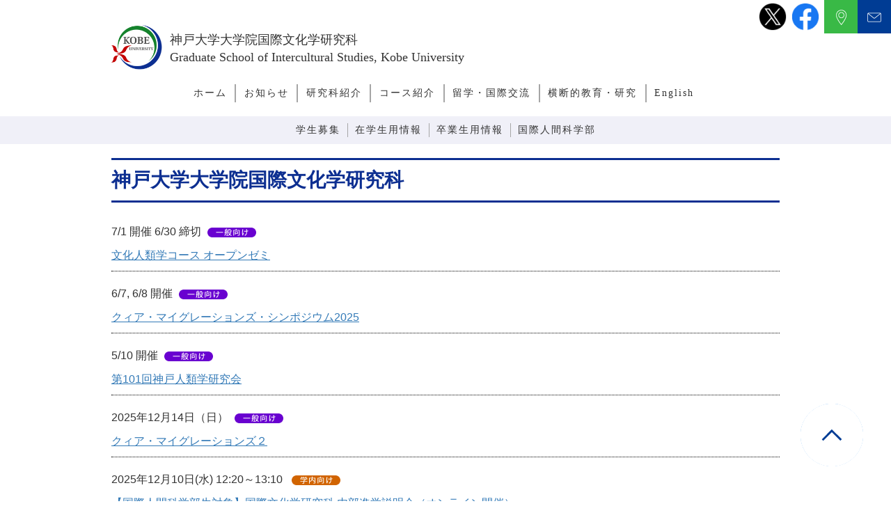

--- FILE ---
content_type: text/html; charset=UTF-8
request_url: http://web.cla.kobe-u.ac.jp/graduate/page/54
body_size: 55128
content:
<!DOCTYPE html PUBLIC "-//W3C//DTD XHTML 1.0 Transitional//EN" "http://www.w3.org/TR/xhtml1/DTD/xhtml1-transitional.dtd">
<html xmlns="http://www.w3.org/1999/xhtml" lang="ja">
<head>
	<!-- Google tag (gtag.js) -->
<script async src="https://www.googletagmanager.com/gtag/js?id=G-82TQ9XWSTM"></script>
<script>
  window.dataLayer = window.dataLayer || [];
  function gtag(){dataLayer.push(arguments);}
  gtag('js', new Date());

  gtag('config', 'G-82TQ9XWSTM');
</script>
	<meta http-equiv="Content-Type" content="text/html; charset=utf-8" />
	<meta name="viewport" content="width=device-width, user-scalable=no, initial-scale=1, maximum-scale=1">
	<title>国際文化学研究科 | 神戸大学</title>
	<meta name="description" content="国立大学法人 神戸大学大学院国際文化学研究科 の公式サイトです。大学案内、受験生向けの入学案内、在学生向けコンテンツなどご覧頂けます。" />
	<meta name="keywords" content="神戸大学大学院国際文化学研究科,神戸大学,大学院,国際文化学,研究科" />
	
	<!-- Bootstrap読み込み -->
	
	<!--
	<link rel="stylesheet" type="text/css" href="http://web.cla.kobe-u.ac.jp/wp/wp-content/themes/ics2022/js/slick/slick.css"/>
	<link rel="stylesheet" type="text/css" href="http://web.cla.kobe-u.ac.jp/wp/wp-content/themes/ics2022/js/slick/slick-theme.css"/>
	-->

	<!-- CSS -->
	<link rel="stylesheet" href="https://stackpath.bootstrapcdn.com/bootstrap/3.4.1/css/bootstrap.min.css" integrity="sha384-HSMxcRTRxnN+Bdg0JdbxYKrThecOKuH5zCYotlSAcp1+c8xmyTe9GYg1l9a69psu" crossorigin="anonymous">
	<!-- /Bootstrap読み込み -->
	<!-- ファビコン読み込み -->
	<link rel="icon" href="http://web.cla.kobe-u.ac.jp/wp/wp-content/uploads/cropped-A_C-1-32x32.png" sizes="32x32" />
	<link rel="icon" href="http://web.cla.kobe-u.ac.jp/wp/wp-content/uploads/cropped-A_C-1-192x192.png" sizes="192x192" />
	<link rel="apple-touch-icon" href="http://web.cla.kobe-u.ac.jp/wp/wp-content/uploads/cropped-A_C-1-180x180.png" />
	<meta name="msapplication-TileImage" content="http://web.cla.kobe-u.ac.jp/wp/wp-content/uploads/cropped-A_C-1-270x270.png" />
	<!-- /ファビコン読み込み -->
	<!-- google fonts 読み込み(Noto Serif JP) -->
	<link rel="preconnect" href="https://fonts.gstatic.com">
	<link href="https://fonts.googleapis.com/css2?family=Noto+Serif+JP:wght@200;300;400;500;600;700&display=swap" rel="stylesheet">
	<link href="https://fonts.googleapis.com/css2?family=Noto+Sans+JP:wght@100;300;400;500;700&family=Noto+Serif+JP:wght@200;300;400;500;600;700&display=swap" rel="stylesheet">
	<!-- /google fonts　読み込み -->
	<script src="https://use.fontawesome.com/b93dbaace9.js"></script>
	<link href="https://use.fontawesome.com/b93dbaace9.css" media="all" rel="stylesheet">
	<link rel="stylesheet" href="http://web.cla.kobe-u.ac.jp/wp/wp-content/themes/ics2022/css/swiper.min.css">
	<link href="http://web.cla.kobe-u.ac.jp/wp/wp-content/themes/ics2022/css/style.css" rel="stylesheet" type="text/css" />
	<link href="http://web.cla.kobe-u.ac.jp/wp/wp-content/themes/ics2022/css/tab_style.css" rel="stylesheet" type="text/css" />
	<link href="http://web.cla.kobe-u.ac.jp/wp/wp-content/themes/ics2022/css/sp_menu_style.css" rel="stylesheet" type="text/css" />
	<link href="http://web.cla.kobe-u.ac.jp/wp/wp-content/themes/ics2022/css/graduate_style.css" rel="stylesheet" type="text/css" />

	<script type="text/javascript" src="http://web.cla.kobe-u.ac.jp/wp/wp-content/themes/ics2022/js/header.js"></script>
	
	<script src="https://cdnjs.cloudflare.com/ajax/libs/p5.js/1.9.4/p5.js"></script>
    <!--<script src="https://cdnjs.cloudflare.com/ajax/libs/p5.js/1.9.4/addons/p5.sound.min.js"></script>-->

    <link rel="stylesheet" href="https://cdnjs.cloudflare.com/ajax/libs/slick-carousel/1.9.0/slick-theme.min.css" integrity="sha512-17EgCFERpgZKcm0j0fEq1YCJuyAWdz9KUtv1EjVuaOz8pDnh/0nZxmU6BBXwaaxqoi9PQXnRWqlcDB027hgv9A==" crossorigin="anonymous" referrerpolicy="no-referrer" />

    <link rel="stylesheet" href="https://cdnjs.cloudflare.com/ajax/libs/slick-carousel/1.9.0/slick.min.css" integrity="sha512-yHknP1/AwR+yx26cB1y0cjvQUMvEa2PFzt1c9LlS4pRQ5NOTZFWbhBig+X9G9eYW/8m0/4OXNx8pxJ6z57x0dw==" crossorigin="anonymous" referrerpolicy="no-referrer" />
	
	<meta name='robots' content='max-image-preview:large' />
<link rel="alternate" type="application/rss+xml" title="神戸大学大学院 国際文化学研究科 &raquo; 神戸大学大学院国際文化学研究科 カテゴリーのフィード" href="http://web.cla.kobe-u.ac.jp/graduate/feed" />
<script type="text/javascript">
/* <![CDATA[ */
window._wpemojiSettings = {"baseUrl":"https:\/\/s.w.org\/images\/core\/emoji\/15.0.3\/72x72\/","ext":".png","svgUrl":"https:\/\/s.w.org\/images\/core\/emoji\/15.0.3\/svg\/","svgExt":".svg","source":{"concatemoji":"http:\/\/web.cla.kobe-u.ac.jp\/wp\/wp-includes\/js\/wp-emoji-release.min.js?ver=6.6.4"}};
/*! This file is auto-generated */
!function(i,n){var o,s,e;function c(e){try{var t={supportTests:e,timestamp:(new Date).valueOf()};sessionStorage.setItem(o,JSON.stringify(t))}catch(e){}}function p(e,t,n){e.clearRect(0,0,e.canvas.width,e.canvas.height),e.fillText(t,0,0);var t=new Uint32Array(e.getImageData(0,0,e.canvas.width,e.canvas.height).data),r=(e.clearRect(0,0,e.canvas.width,e.canvas.height),e.fillText(n,0,0),new Uint32Array(e.getImageData(0,0,e.canvas.width,e.canvas.height).data));return t.every(function(e,t){return e===r[t]})}function u(e,t,n){switch(t){case"flag":return n(e,"\ud83c\udff3\ufe0f\u200d\u26a7\ufe0f","\ud83c\udff3\ufe0f\u200b\u26a7\ufe0f")?!1:!n(e,"\ud83c\uddfa\ud83c\uddf3","\ud83c\uddfa\u200b\ud83c\uddf3")&&!n(e,"\ud83c\udff4\udb40\udc67\udb40\udc62\udb40\udc65\udb40\udc6e\udb40\udc67\udb40\udc7f","\ud83c\udff4\u200b\udb40\udc67\u200b\udb40\udc62\u200b\udb40\udc65\u200b\udb40\udc6e\u200b\udb40\udc67\u200b\udb40\udc7f");case"emoji":return!n(e,"\ud83d\udc26\u200d\u2b1b","\ud83d\udc26\u200b\u2b1b")}return!1}function f(e,t,n){var r="undefined"!=typeof WorkerGlobalScope&&self instanceof WorkerGlobalScope?new OffscreenCanvas(300,150):i.createElement("canvas"),a=r.getContext("2d",{willReadFrequently:!0}),o=(a.textBaseline="top",a.font="600 32px Arial",{});return e.forEach(function(e){o[e]=t(a,e,n)}),o}function t(e){var t=i.createElement("script");t.src=e,t.defer=!0,i.head.appendChild(t)}"undefined"!=typeof Promise&&(o="wpEmojiSettingsSupports",s=["flag","emoji"],n.supports={everything:!0,everythingExceptFlag:!0},e=new Promise(function(e){i.addEventListener("DOMContentLoaded",e,{once:!0})}),new Promise(function(t){var n=function(){try{var e=JSON.parse(sessionStorage.getItem(o));if("object"==typeof e&&"number"==typeof e.timestamp&&(new Date).valueOf()<e.timestamp+604800&&"object"==typeof e.supportTests)return e.supportTests}catch(e){}return null}();if(!n){if("undefined"!=typeof Worker&&"undefined"!=typeof OffscreenCanvas&&"undefined"!=typeof URL&&URL.createObjectURL&&"undefined"!=typeof Blob)try{var e="postMessage("+f.toString()+"("+[JSON.stringify(s),u.toString(),p.toString()].join(",")+"));",r=new Blob([e],{type:"text/javascript"}),a=new Worker(URL.createObjectURL(r),{name:"wpTestEmojiSupports"});return void(a.onmessage=function(e){c(n=e.data),a.terminate(),t(n)})}catch(e){}c(n=f(s,u,p))}t(n)}).then(function(e){for(var t in e)n.supports[t]=e[t],n.supports.everything=n.supports.everything&&n.supports[t],"flag"!==t&&(n.supports.everythingExceptFlag=n.supports.everythingExceptFlag&&n.supports[t]);n.supports.everythingExceptFlag=n.supports.everythingExceptFlag&&!n.supports.flag,n.DOMReady=!1,n.readyCallback=function(){n.DOMReady=!0}}).then(function(){return e}).then(function(){var e;n.supports.everything||(n.readyCallback(),(e=n.source||{}).concatemoji?t(e.concatemoji):e.wpemoji&&e.twemoji&&(t(e.twemoji),t(e.wpemoji)))}))}((window,document),window._wpemojiSettings);
/* ]]> */
</script>
<style id='wp-emoji-styles-inline-css' type='text/css'>

	img.wp-smiley, img.emoji {
		display: inline !important;
		border: none !important;
		box-shadow: none !important;
		height: 1em !important;
		width: 1em !important;
		margin: 0 0.07em !important;
		vertical-align: -0.1em !important;
		background: none !important;
		padding: 0 !important;
	}
</style>
<link rel='stylesheet' id='wp-block-library-css' href='http://web.cla.kobe-u.ac.jp/wp/wp-includes/css/dist/block-library/style.min.css?ver=6.6.4' type='text/css' media='all' />
<style id='classic-theme-styles-inline-css' type='text/css'>
/*! This file is auto-generated */
.wp-block-button__link{color:#fff;background-color:#32373c;border-radius:9999px;box-shadow:none;text-decoration:none;padding:calc(.667em + 2px) calc(1.333em + 2px);font-size:1.125em}.wp-block-file__button{background:#32373c;color:#fff;text-decoration:none}
</style>
<style id='global-styles-inline-css' type='text/css'>
:root{--wp--preset--aspect-ratio--square: 1;--wp--preset--aspect-ratio--4-3: 4/3;--wp--preset--aspect-ratio--3-4: 3/4;--wp--preset--aspect-ratio--3-2: 3/2;--wp--preset--aspect-ratio--2-3: 2/3;--wp--preset--aspect-ratio--16-9: 16/9;--wp--preset--aspect-ratio--9-16: 9/16;--wp--preset--color--black: #000000;--wp--preset--color--cyan-bluish-gray: #abb8c3;--wp--preset--color--white: #ffffff;--wp--preset--color--pale-pink: #f78da7;--wp--preset--color--vivid-red: #cf2e2e;--wp--preset--color--luminous-vivid-orange: #ff6900;--wp--preset--color--luminous-vivid-amber: #fcb900;--wp--preset--color--light-green-cyan: #7bdcb5;--wp--preset--color--vivid-green-cyan: #00d084;--wp--preset--color--pale-cyan-blue: #8ed1fc;--wp--preset--color--vivid-cyan-blue: #0693e3;--wp--preset--color--vivid-purple: #9b51e0;--wp--preset--gradient--vivid-cyan-blue-to-vivid-purple: linear-gradient(135deg,rgba(6,147,227,1) 0%,rgb(155,81,224) 100%);--wp--preset--gradient--light-green-cyan-to-vivid-green-cyan: linear-gradient(135deg,rgb(122,220,180) 0%,rgb(0,208,130) 100%);--wp--preset--gradient--luminous-vivid-amber-to-luminous-vivid-orange: linear-gradient(135deg,rgba(252,185,0,1) 0%,rgba(255,105,0,1) 100%);--wp--preset--gradient--luminous-vivid-orange-to-vivid-red: linear-gradient(135deg,rgba(255,105,0,1) 0%,rgb(207,46,46) 100%);--wp--preset--gradient--very-light-gray-to-cyan-bluish-gray: linear-gradient(135deg,rgb(238,238,238) 0%,rgb(169,184,195) 100%);--wp--preset--gradient--cool-to-warm-spectrum: linear-gradient(135deg,rgb(74,234,220) 0%,rgb(151,120,209) 20%,rgb(207,42,186) 40%,rgb(238,44,130) 60%,rgb(251,105,98) 80%,rgb(254,248,76) 100%);--wp--preset--gradient--blush-light-purple: linear-gradient(135deg,rgb(255,206,236) 0%,rgb(152,150,240) 100%);--wp--preset--gradient--blush-bordeaux: linear-gradient(135deg,rgb(254,205,165) 0%,rgb(254,45,45) 50%,rgb(107,0,62) 100%);--wp--preset--gradient--luminous-dusk: linear-gradient(135deg,rgb(255,203,112) 0%,rgb(199,81,192) 50%,rgb(65,88,208) 100%);--wp--preset--gradient--pale-ocean: linear-gradient(135deg,rgb(255,245,203) 0%,rgb(182,227,212) 50%,rgb(51,167,181) 100%);--wp--preset--gradient--electric-grass: linear-gradient(135deg,rgb(202,248,128) 0%,rgb(113,206,126) 100%);--wp--preset--gradient--midnight: linear-gradient(135deg,rgb(2,3,129) 0%,rgb(40,116,252) 100%);--wp--preset--font-size--small: 13px;--wp--preset--font-size--medium: 20px;--wp--preset--font-size--large: 36px;--wp--preset--font-size--x-large: 42px;--wp--preset--spacing--20: 0.44rem;--wp--preset--spacing--30: 0.67rem;--wp--preset--spacing--40: 1rem;--wp--preset--spacing--50: 1.5rem;--wp--preset--spacing--60: 2.25rem;--wp--preset--spacing--70: 3.38rem;--wp--preset--spacing--80: 5.06rem;--wp--preset--shadow--natural: 6px 6px 9px rgba(0, 0, 0, 0.2);--wp--preset--shadow--deep: 12px 12px 50px rgba(0, 0, 0, 0.4);--wp--preset--shadow--sharp: 6px 6px 0px rgba(0, 0, 0, 0.2);--wp--preset--shadow--outlined: 6px 6px 0px -3px rgba(255, 255, 255, 1), 6px 6px rgba(0, 0, 0, 1);--wp--preset--shadow--crisp: 6px 6px 0px rgba(0, 0, 0, 1);}:where(.is-layout-flex){gap: 0.5em;}:where(.is-layout-grid){gap: 0.5em;}body .is-layout-flex{display: flex;}.is-layout-flex{flex-wrap: wrap;align-items: center;}.is-layout-flex > :is(*, div){margin: 0;}body .is-layout-grid{display: grid;}.is-layout-grid > :is(*, div){margin: 0;}:where(.wp-block-columns.is-layout-flex){gap: 2em;}:where(.wp-block-columns.is-layout-grid){gap: 2em;}:where(.wp-block-post-template.is-layout-flex){gap: 1.25em;}:where(.wp-block-post-template.is-layout-grid){gap: 1.25em;}.has-black-color{color: var(--wp--preset--color--black) !important;}.has-cyan-bluish-gray-color{color: var(--wp--preset--color--cyan-bluish-gray) !important;}.has-white-color{color: var(--wp--preset--color--white) !important;}.has-pale-pink-color{color: var(--wp--preset--color--pale-pink) !important;}.has-vivid-red-color{color: var(--wp--preset--color--vivid-red) !important;}.has-luminous-vivid-orange-color{color: var(--wp--preset--color--luminous-vivid-orange) !important;}.has-luminous-vivid-amber-color{color: var(--wp--preset--color--luminous-vivid-amber) !important;}.has-light-green-cyan-color{color: var(--wp--preset--color--light-green-cyan) !important;}.has-vivid-green-cyan-color{color: var(--wp--preset--color--vivid-green-cyan) !important;}.has-pale-cyan-blue-color{color: var(--wp--preset--color--pale-cyan-blue) !important;}.has-vivid-cyan-blue-color{color: var(--wp--preset--color--vivid-cyan-blue) !important;}.has-vivid-purple-color{color: var(--wp--preset--color--vivid-purple) !important;}.has-black-background-color{background-color: var(--wp--preset--color--black) !important;}.has-cyan-bluish-gray-background-color{background-color: var(--wp--preset--color--cyan-bluish-gray) !important;}.has-white-background-color{background-color: var(--wp--preset--color--white) !important;}.has-pale-pink-background-color{background-color: var(--wp--preset--color--pale-pink) !important;}.has-vivid-red-background-color{background-color: var(--wp--preset--color--vivid-red) !important;}.has-luminous-vivid-orange-background-color{background-color: var(--wp--preset--color--luminous-vivid-orange) !important;}.has-luminous-vivid-amber-background-color{background-color: var(--wp--preset--color--luminous-vivid-amber) !important;}.has-light-green-cyan-background-color{background-color: var(--wp--preset--color--light-green-cyan) !important;}.has-vivid-green-cyan-background-color{background-color: var(--wp--preset--color--vivid-green-cyan) !important;}.has-pale-cyan-blue-background-color{background-color: var(--wp--preset--color--pale-cyan-blue) !important;}.has-vivid-cyan-blue-background-color{background-color: var(--wp--preset--color--vivid-cyan-blue) !important;}.has-vivid-purple-background-color{background-color: var(--wp--preset--color--vivid-purple) !important;}.has-black-border-color{border-color: var(--wp--preset--color--black) !important;}.has-cyan-bluish-gray-border-color{border-color: var(--wp--preset--color--cyan-bluish-gray) !important;}.has-white-border-color{border-color: var(--wp--preset--color--white) !important;}.has-pale-pink-border-color{border-color: var(--wp--preset--color--pale-pink) !important;}.has-vivid-red-border-color{border-color: var(--wp--preset--color--vivid-red) !important;}.has-luminous-vivid-orange-border-color{border-color: var(--wp--preset--color--luminous-vivid-orange) !important;}.has-luminous-vivid-amber-border-color{border-color: var(--wp--preset--color--luminous-vivid-amber) !important;}.has-light-green-cyan-border-color{border-color: var(--wp--preset--color--light-green-cyan) !important;}.has-vivid-green-cyan-border-color{border-color: var(--wp--preset--color--vivid-green-cyan) !important;}.has-pale-cyan-blue-border-color{border-color: var(--wp--preset--color--pale-cyan-blue) !important;}.has-vivid-cyan-blue-border-color{border-color: var(--wp--preset--color--vivid-cyan-blue) !important;}.has-vivid-purple-border-color{border-color: var(--wp--preset--color--vivid-purple) !important;}.has-vivid-cyan-blue-to-vivid-purple-gradient-background{background: var(--wp--preset--gradient--vivid-cyan-blue-to-vivid-purple) !important;}.has-light-green-cyan-to-vivid-green-cyan-gradient-background{background: var(--wp--preset--gradient--light-green-cyan-to-vivid-green-cyan) !important;}.has-luminous-vivid-amber-to-luminous-vivid-orange-gradient-background{background: var(--wp--preset--gradient--luminous-vivid-amber-to-luminous-vivid-orange) !important;}.has-luminous-vivid-orange-to-vivid-red-gradient-background{background: var(--wp--preset--gradient--luminous-vivid-orange-to-vivid-red) !important;}.has-very-light-gray-to-cyan-bluish-gray-gradient-background{background: var(--wp--preset--gradient--very-light-gray-to-cyan-bluish-gray) !important;}.has-cool-to-warm-spectrum-gradient-background{background: var(--wp--preset--gradient--cool-to-warm-spectrum) !important;}.has-blush-light-purple-gradient-background{background: var(--wp--preset--gradient--blush-light-purple) !important;}.has-blush-bordeaux-gradient-background{background: var(--wp--preset--gradient--blush-bordeaux) !important;}.has-luminous-dusk-gradient-background{background: var(--wp--preset--gradient--luminous-dusk) !important;}.has-pale-ocean-gradient-background{background: var(--wp--preset--gradient--pale-ocean) !important;}.has-electric-grass-gradient-background{background: var(--wp--preset--gradient--electric-grass) !important;}.has-midnight-gradient-background{background: var(--wp--preset--gradient--midnight) !important;}.has-small-font-size{font-size: var(--wp--preset--font-size--small) !important;}.has-medium-font-size{font-size: var(--wp--preset--font-size--medium) !important;}.has-large-font-size{font-size: var(--wp--preset--font-size--large) !important;}.has-x-large-font-size{font-size: var(--wp--preset--font-size--x-large) !important;}
:where(.wp-block-post-template.is-layout-flex){gap: 1.25em;}:where(.wp-block-post-template.is-layout-grid){gap: 1.25em;}
:where(.wp-block-columns.is-layout-flex){gap: 2em;}:where(.wp-block-columns.is-layout-grid){gap: 2em;}
:root :where(.wp-block-pullquote){font-size: 1.5em;line-height: 1.6;}
</style>
<link rel='stylesheet' id='contact-form-7-css' href='http://web.cla.kobe-u.ac.jp/wp/wp-content/plugins/contact-form-7/includes/css/styles.css?ver=5.9.8' type='text/css' media='all' />
<link rel='stylesheet' id='wp-pagenavi-css' href='http://web.cla.kobe-u.ac.jp/wp/wp-content/plugins/wp-pagenavi/pagenavi-css.css?ver=2.70' type='text/css' media='all' />
<link rel='stylesheet' id='jquery.lightbox.min.css-css' href='http://web.cla.kobe-u.ac.jp/wp/wp-content/plugins/wp-jquery-lightbox/lightboxes/wp-jquery-lightbox/styles/lightbox.min.css?ver=2.3.2' type='text/css' media='all' />
<link rel='stylesheet' id='jqlb-overrides-css' href='http://web.cla.kobe-u.ac.jp/wp/wp-content/plugins/wp-jquery-lightbox/lightboxes/wp-jquery-lightbox/styles/overrides.css?ver=2.3.2' type='text/css' media='all' />
<style id='jqlb-overrides-inline-css' type='text/css'>

			#outerImageContainer {
				box-shadow: 0 0 4px 2px rgba(0,0,0,.2);
			}
			#imageContainer{
				padding: 6px;
			}
			#imageDataContainer {
				box-shadow: 0 -4px 0 0 #fff, 0 0 4px 2px rgba(0,0,0,.1);;
				z-index: ;
			}
			#prevArrow,
			#nextArrow{
				background-color: rgba(255,255,255,.7;
				color: #000000;
			}
</style>
<script type="text/javascript" src="http://web.cla.kobe-u.ac.jp/wp/wp-includes/js/jquery/jquery.min.js?ver=3.7.1" id="jquery-core-js"></script>
<script type="text/javascript" src="http://web.cla.kobe-u.ac.jp/wp/wp-includes/js/jquery/jquery-migrate.min.js?ver=3.4.1" id="jquery-migrate-js"></script>
<link rel="https://api.w.org/" href="http://web.cla.kobe-u.ac.jp/wp-json/" /><link rel="alternate" title="JSON" type="application/json" href="http://web.cla.kobe-u.ac.jp/wp-json/wp/v2/categories/9" /><link rel="icon" href="http://web.cla.kobe-u.ac.jp/wp/wp-content/uploads/cropped-A_C-1-32x32.png" sizes="32x32" />
<link rel="icon" href="http://web.cla.kobe-u.ac.jp/wp/wp-content/uploads/cropped-A_C-1-192x192.png" sizes="192x192" />
<link rel="apple-touch-icon" href="http://web.cla.kobe-u.ac.jp/wp/wp-content/uploads/cropped-A_C-1-180x180.png" />
<meta name="msapplication-TileImage" content="http://web.cla.kobe-u.ac.jp/wp/wp-content/uploads/cropped-A_C-1-270x270.png" />
		<style type="text/css" id="wp-custom-css">
			@media(max-width:460px){
  .alignright {
		float:none;
  }
	
	th, td {
		display: block;
 		width: 100% !important;
		height: auto !important;
	}
}

a[href*=".pdf"]::after {
	content: "(PDF)";
}
#toparrow .slick-prev, #toparrow .slick-next {
    display:none;
}
#toparrow .slick-prev.slick-arrow,
#toparrow .slick-next.slick-arrow {
	z-index:1000;
	display: block;
}
#toparrow .slick-prev.slick-arrow {
	background-image: url("http://web.cla.kobe-u.ac.jp/wp/wp-content/themes/ics2022/js/slick/arrow-prev.png");
	    background-size: 50px auto;
}
#toparrow .slick-next.slick-arrow {
	background-image: url("http://web.cla.kobe-u.ac.jp/wp/wp-content/themes/ics2022/js/slick/arrow-next.png");
	    background-size: 50px auto;
}
#toparrow .slick-prev.slick-arrow:before,
#toparrow .slick-next.slick-arrow:before {
	opacity:0;
}

.alignright {
    margin-left: 40px;
    margin-bottom: 20px;
}
.alignleft {
    margin-right: 40px;
    margin-bottom: 20px;
}
/*リカレントページ作成*/
.recurrent .pafe-title,.recurrent .updated-date{
	display:none;
}

.recurrent{
	background:#7adeff;
}
@media (min-width:781px){
.recurrent{
background-image:url('http://web.cla.kobe-u.ac.jp/wp/wp-content/uploads/478a46298c793c8070aab3521e8d739c.png');
background-repeat:	repeat;
background-size: auto;
	}
	}
.recurrent #main-top{	
	padding-top:50px;
}
.recurrent .wp-block-cover{
	padding:50px 40px;
	border-radius:70px;
}

.recurrent #content-r .wp-block-cover p{
	display:flex;
	align-items:center;
}
.recurrent #content-r .wp-block-cover p.koen-title{
	margin-bottom:10px;
}
@media (max-width:781px){
	.recurrent .wp-block-cover{
	padding:20px 20px;
	border-radius:30px;	
	}
}
.recurrent header{
	background:#fff;
}
.recurrent #content-r h2{
	color:#009641;
	font-weight:bold;
	text-align:center;
	border-bottom:6px dotted #009641;
	border-top:0;
	padding-bottom:40px;
	padding-top:0;
		font-size:30px;
}
@media (min-width:780px){
	.recurrent #content-r h2{
		margin-top:0;
	font-size:35px;
	}
}
.recurrent #content-r h3{
	color:#009641;
	align-items:center;
	font-weight:bold;
	padding-left:20px;
	border:0;
	border-top:2px solid #009641;
	background:#d0f1df;
	line-height:35px;
}
.recurrent #content-r h3 mark{
	 font-size:25px;
	background:none;
	color:#009641;
}

.recurrent #content-r h3 code {
	text-align:center;
	font-size:20px;
	font-weight:bold;
	color:#fff;
	background:#009641;
	padding:8px 12px;
	border-radius:40px;
}
.recurrent #content-r .info-group .wp-block-column .option-box{
	width:283px;
	padding:10px;
	border:1px solid #0f91ce;
	font-size:17px;
	margin-top:10px;
	border-radius:20px;
}
@media (max-width:900px){
.recurrent #content-r h3 mark{
	 font-size:20px;
	line-height:30px;
}
.recurrent #content-r h3 code {
	text-align:center;
	font-size:14px;
	line-height:32px;
	padding:3px 10px;
}

}
.recurrent #content-r h4{
	color:#009641;
	font-weight:bold;
	padding-left:20px;
	border:0;
	border-bottom:2px solid #009641;
}
.recurrent #content-r h4:after{
	display:none;
}

.recurrent #content-r p.ondemand-speaker mark{
	text-align:center;
	font-size:28px;
	font-weight:bold;
	background:none;
}
@media (max-width:900px){
.recurrent #content-r p.ondemand-speaker{
	flex-wrap:wrap;
	line-height:25px;
}
.recurrent #content-r p.ondemand-speaker mark{
	font-size:25px;
	white-space:nowrap;
	font-weight:bold;
	background:none;
}
}
.recurrent #content-r .info-group h2{
	color:#0f91ce;
	border-bottom-color:#0f91ce;
}
.recurrent #content-r .info-group h3{
	width:160px;
	background:#0f91ce;
	color:#fff;
	font-size:20px;
	font-weight:bold;
	text-align:center;
	border-radius:40px;
	margin: 0 auto;
	border-top:none;
	padding-left:10px;
}
.recurrent #content-r .info-group p{
	font-size:20px;
	font-weight:bold;
}
.recurrent #content-r .koushi-img-block{
	padding:0 32px;
}
.recurrent #content-r .koushi-img-block p{
	font-size:14px;
	margin-bottom:0;
	line-height:1.3;
}
.recurrent #content-r .koushi-img-block p mark{
	font-size:17px;
	font-weight:bold;
	background-color:transparent;
	padding:0;
}
.recurrent #content-r .koushi-img-caption{
	width:310px;
	margin:0 auto;
}

.recurrent #content-r .teabreak-group{
	border:2px solid #009641;
	border-radius:20px;
	padding:20px 30px;
}
.recurrent #content-r .teabreak-group p{
	margin-bottom:10px;
}
@media (min-width:781px){
.recurrent #content-r .info-group h3{
	margin-left: auto;
	margin-right:0;
	}
.recurrent #content-r .info-group .wp-block-column p{
	font-size:23px;
	margin-bottom:0;
	}
	.recurrent #content-r .info-group .info-text{
	padding:20px 40px;
}
	.recurrent #content-r .innter-block{
		padding:5px 40px;
	}	
	
	}
@media (max-width:781px){
.recurrent #content-r .info-group p{
	font-size:20px;
	text-align:center;
	justify-content:center;
}
	.recurrent #content-r .info-group .wp-block-columns{
		gap:10px;
	}
	.recurrent .logo.inline-b{
		padding-bottom:20px;
	}
	.recurrent #content-r .info-group h3{
		width:auto;
	}
	
	.recurrent #content-r .info-group .wp-block-column .option-box{
		margin:0 auto;
}
}
.recurrent #content-r .green-circle{
	margin-bottom:10px;
}
.recurrent #content-r .green-circle mark{
	background:#0cae52;
	color:#fff;
	padding:5px 10px;
	border-radius:40px;
}

.recurrent #content-r .info-group .info-text p{
	font-weight:500;
	text-align:left;
}
	
.recurrent #content-r .apply-btn{
    display: flex;
    justify-content: center;
    align-items: center;
    position: relative;
    width: 100%;
    margin: 0 auto;
    padding: .9em 3em .9em 2em;
    border: 2px solid #2589d0;
    border-radius: 5px;
    background-color: #fff;
    color: #2589d0;
    font-size: 1em;
	box-shadow:rgba(0, 0, 0, 0.1) 0px 1px 3px 0px, rgba(0, 0, 0, 0.06) 0px 1px 2px 0px;
}
.recurrent #content-r .apply-btn a{
	text-decoration:none;
}

.recurrent #content-r .apply-btn::after {
    position: absolute;
    right: 2em;
    transform: translateY(-50%);
    transform-origin: left;
    width: 2em;
    height: .5em;
    background-color: #2589d0;
    clip-path: polygon(0 100%, 100% 100%, 70% 40%, 70% 90%, 0% 90%);
    content: '';
    transition: transform .3s;
}

.recurrent #content-r .apply-btn:hover::after {
    transform: translateY(-50%) scaleX(1.4);
}
.br-mb{
	display:none;
}
@media (max-width:781px){
.recurrent #content-r .apply-btn::after,.recurrent #content-r .apply-btn:hover::after {display:none;}
.br-mb{
	display:block;
}
}
.recurrent #content-r .contact p{
	margin-bottom:0;
}
.recurrent .top-image{
	margin-bottom:0;
}
@media (min-width:781px){
.recurrent #content-r .mg-t-space{
	padding-top:17px;
}
}		</style>
		</head>

<body class="jp">
<!-- ヘッダー -->
<header>
	<div class="inner-sm"><!-- ロゴイメージ -->
		<div class="logo inline-b">
			<img class="logo-l" src="/img/logo01.jpg" alt="神戸大学大学院国際文化学研究科｜神戸大学大学院国際文化学研究科 国際文化学部">
			<span>神戸大学大学院国際文化学研究科<br />Graduate School of Intercultural Studies, Kobe University</span>
		</div>
		<!-- ハンバーガーメニュー -->
		<div class="btn_group flex">
			<a class="x-btn" href="https://twitter.com/kokusaibunka">
				<img src="http://web.cla.kobe-u.ac.jp/wp/wp-content/uploads/x-icon.png" alt="Xアイコン">
			</a>
			<a class="fb-btn" href="https://www.facebook.com/kobe.kokubun/" target="_blank">
				<img src="http://web.cla.kobe-u.ac.jp/wp/wp-content/uploads/fb-icon.png" alt="facebookアイコン">
			</a>
			<a class="rl-btn01" href="http://web.cla.kobe-u.ac.jp/access/">
				<div class=""></div>
			</a>
			<a class="rl-btn02" href="http://web.cla.kobe-u.ac.jp/contact">
				<div class=""></div>
			</a>
			<a class="eng-btn sp" href="http://web.cla.kobe-u.ac.jp/graduate-en">
				<div class="">EN</div>
			</a>
			<div class="cp_cont sp">
				<div class="cp_offcm01"><input type="checkbox" id="cp_toggle01"> <label for="cp_toggle01"><span></span></label>
					<div class="cp_menu"><ul id="menu-%e3%83%8f%e3%83%b3%e3%83%90%e3%83%bc%e3%82%ac%e3%83%bc%e3%83%a1%e3%83%8b%e3%83%a5%e3%83%bc" class="hb-custom-menu"><li id="menu-item-14119" class="menu-item menu-item-type-custom menu-item-object-custom menu-item-home menu-item-14119"><a href="http://web.cla.kobe-u.ac.jp/">ホーム</a></li>
<li id="menu-item-14120" class="menu-item menu-item-type-custom menu-item-object-custom menu-item-14120"><a href="/topics-g/">お知らせ</a></li>
<li id="menu-item-17508" class="menu-item menu-item-type-post_type menu-item-object-page menu-item-17508"><a href="http://web.cla.kobe-u.ac.jp/about">研究科紹介</a></li>
<li id="menu-item-14123" class="menu-item menu-item-type-custom menu-item-object-custom menu-item-14123"><a href="/graduate/course-g/">専門コース</a></li>
<li id="menu-item-17509" class="menu-item menu-item-type-post_type menu-item-object-page menu-item-17509"><a href="http://web.cla.kobe-u.ac.jp/global-g">留学・国際交流</a></li>
<li id="menu-item-17510" class="menu-item menu-item-type-post_type menu-item-object-page menu-item-17510"><a href="http://web.cla.kobe-u.ac.jp/educational-program">横断的教育プログラム</a></li>
<li id="menu-item-17511" class="menu-item menu-item-type-post_type menu-item-object-page menu-item-17511"><a href="http://web.cla.kobe-u.ac.jp/prospective-students">学生募集</a></li>
<li id="menu-item-14127" class="menu-item menu-item-type-custom menu-item-object-custom menu-item-14127"><a href="/students-g/">在学生用情報</a></li>
<li id="menu-item-14130" class="menu-item menu-item-type-custom menu-item-object-custom menu-item-14130"><a href="/graduate/academicstaff-g/">教員一覧</a></li>
<li id="menu-item-14157" class="menu-item menu-item-type-custom menu-item-object-custom menu-item-14157"><a target="_blank" rel="noopener" href="/graduate-en">English</a></li>
</ul></div>				</div>
			</div>
		</div>
	</div>
	
	<section id="js-global-nav">  <!-- グローバルニュー大 -->
		<section class="nav-menu inner-sm pc">
			<div class="outer"><ul id="menu-%e3%83%98%e3%83%83%e3%83%80%e3%83%bc" class="list-inline"><li id="menu-item-14075" class="menu-item menu-item-type-custom menu-item-object-custom menu-item-home menu-item-14075"><a href="http://web.cla.kobe-u.ac.jp/">ホーム</a></li>
<li id="menu-item-14076" class="menu-item menu-item-type-custom menu-item-object-custom menu-item-has-children menu-item-14076"><a href="/topics-g/">お知らせ</a>
<ul class="sub-menu">
	<li id="menu-item-17242" class="menu-item menu-item-type-taxonomy menu-item-object-category menu-item-17242"><a href="http://web.cla.kobe-u.ac.jp/topics-2">トピックス</a></li>
	<li id="menu-item-17243" class="menu-item menu-item-type-taxonomy menu-item-object-category menu-item-17243"><a href="http://web.cla.kobe-u.ac.jp/graduate/topics-g">新着情報</a></li>
	<li id="menu-item-14166" class="menu-item menu-item-type-taxonomy menu-item-object-category menu-item-14166"><a href="http://web.cla.kobe-u.ac.jp/graduate/visitor">今月の訪問者</a></li>
</ul>
</li>
<li id="menu-item-17252" class="menu-item menu-item-type-post_type menu-item-object-page menu-item-has-children menu-item-17252"><a href="http://web.cla.kobe-u.ac.jp/about">研究科紹介</a>
<ul class="sub-menu">
	<li id="menu-item-14081" class="menu-item menu-item-type-post_type menu-item-object-post menu-item-14081"><a href="http://web.cla.kobe-u.ac.jp/graduate/invite-g/graduate.html">研究科長あいさつ</a></li>
	<li id="menu-item-16785" class="menu-item menu-item-type-post_type menu-item-object-page menu-item-16785"><a href="http://web.cla.kobe-u.ac.jp/mission">研究科のミッション</a></li>
	<li id="menu-item-14082" class="menu-item menu-item-type-post_type menu-item-object-post menu-item-14082"><a href="http://web.cla.kobe-u.ac.jp/graduate/invite-g/composition.html">研究科の構成</a></li>
	<li id="menu-item-16877" class="menu-item menu-item-type-custom menu-item-object-custom menu-item-16877"><a href="/graduate/academicstaff-g/">教員一覧</a></li>
	<li id="menu-item-14107" class="menu-item menu-item-type-post_type menu-item-object-post menu-item-14107"><a href="http://web.cla.kobe-u.ac.jp/graduate/support-g/support.html">キャンパスライフ</a></li>
	<li id="menu-item-16789" class="menu-item menu-item-type-post_type menu-item-object-page menu-item-16789"><a href="http://web.cla.kobe-u.ac.jp/career-path">キャリアパス</a></li>
	<li id="menu-item-16856" class="menu-item menu-item-type-post_type menu-item-object-page menu-item-16856"><a href="http://web.cla.kobe-u.ac.jp/graduate/support-g/packaging.html">研究誌</a></li>
	<li id="menu-item-14084" class="menu-item menu-item-type-post_type menu-item-object-post menu-item-14084"><a href="http://web.cla.kobe-u.ac.jp/graduate/factbook.html">ファクトブック</a></li>
</ul>
</li>
<li id="menu-item-18534" class="menu-item menu-item-type-post_type menu-item-object-page menu-item-has-children menu-item-18534"><a href="http://web.cla.kobe-u.ac.jp/courses">コース紹介</a>
<ul class="sub-menu">
	<li id="menu-item-14087" class="menu-item menu-item-type-post_type menu-item-object-post menu-item-14087"><a href="http://web.cla.kobe-u.ac.jp/graduate/course-g/jp.html">日本学</a></li>
	<li id="menu-item-14088" class="menu-item menu-item-type-post_type menu-item-object-post menu-item-14088"><a href="http://web.cla.kobe-u.ac.jp/graduate/course-g/asia.html">アジア・太平洋文化論</a></li>
	<li id="menu-item-14089" class="menu-item menu-item-type-post_type menu-item-object-post menu-item-14089"><a href="http://web.cla.kobe-u.ac.jp/graduate/course-g/euro_america.html">ヨーロッパ・アメリカ文化論</a></li>
	<li id="menu-item-16969" class="menu-item menu-item-type-post_type menu-item-object-page menu-item-16969"><a href="http://web.cla.kobe-u.ac.jp/graduate/course-g/cultural.html">文化人類学</a></li>
	<li id="menu-item-17871" class="menu-item menu-item-type-post_type menu-item-object-page menu-item-17871"><a href="http://web.cla.kobe-u.ac.jp/graduate/course-g/transcultural.html">越境文化論</a></li>
	<li id="menu-item-14092" class="menu-item menu-item-type-post_type menu-item-object-post menu-item-14092"><a href="http://web.cla.kobe-u.ac.jp/graduate/course-g/internationall.html">国際関係・比較政治論</a></li>
	<li id="menu-item-14093" class="menu-item menu-item-type-post_type menu-item-object-post menu-item-14093"><a href="http://web.cla.kobe-u.ac.jp/graduate/course-g/modernity.html">モダニティ論</a></li>
	<li id="menu-item-14094" class="menu-item menu-item-type-post_type menu-item-object-post menu-item-14094"><a href="http://web.cla.kobe-u.ac.jp/graduate/course-g/contemporary.html">先端社会論</a></li>
	<li id="menu-item-14095" class="menu-item menu-item-type-post_type menu-item-object-post menu-item-14095"><a href="http://web.cla.kobe-u.ac.jp/graduate/course-g/art_culture.html">芸術文化論</a></li>
	<li id="menu-item-14096" class="menu-item menu-item-type-post_type menu-item-object-post menu-item-14096"><a href="http://web.cla.kobe-u.ac.jp/graduate/course-g/linguistics.html">言語コミュニケーション</a></li>
	<li id="menu-item-14097" class="menu-item menu-item-type-post_type menu-item-object-post menu-item-14097"><a href="http://web.cla.kobe-u.ac.jp/graduate/course-g/human.html">感性コミュニケーション</a></li>
	<li id="menu-item-14098" class="menu-item menu-item-type-post_type menu-item-object-post menu-item-14098"><a href="http://web.cla.kobe-u.ac.jp/graduate/course-g/computers.html">情報コミュニケーション</a></li>
	<li id="menu-item-14099" class="menu-item menu-item-type-post_type menu-item-object-post menu-item-14099"><a href="http://web.cla.kobe-u.ac.jp/graduate/course-g/systems.html">外国語教育システム論</a></li>
	<li id="menu-item-14100" class="menu-item menu-item-type-post_type menu-item-object-post menu-item-14100"><a href="http://web.cla.kobe-u.ac.jp/graduate/course-g/contents.html">外国語教育コンテンツ論</a></li>
	<li id="menu-item-14101" class="menu-item menu-item-type-post_type menu-item-object-post menu-item-14101"><a href="http://web.cla.kobe-u.ac.jp/graduate/course-g/advanced.html">先端コミュニケーション論</a></li>
</ul>
</li>
<li id="menu-item-16912" class="menu-item menu-item-type-post_type menu-item-object-page menu-item-has-children menu-item-16912"><a href="http://web.cla.kobe-u.ac.jp/global-g">留学・国際交流</a>
<ul class="sub-menu">
	<li id="menu-item-14104" class="menu-item menu-item-type-post_type menu-item-object-post menu-item-14104"><a href="http://web.cla.kobe-u.ac.jp/graduate/culture-g/overseas.html">留学案内</a></li>
	<li id="menu-item-16810" class="menu-item menu-item-type-post_type menu-item-object-page menu-item-16810"><a href="http://web.cla.kobe-u.ac.jp/graduate/culture-g/dd.html">ダブルディグリープログラム</a></li>
</ul>
</li>
<li id="menu-item-16793" class="menu-item menu-item-type-post_type menu-item-object-page menu-item-has-children menu-item-16793"><a href="http://web.cla.kobe-u.ac.jp/educational-program">横断的教育・研究</a>
<ul class="sub-menu">
	<li id="menu-item-16864" class="menu-item menu-item-type-post_type menu-item-object-page menu-item-16864"><a href="http://web.cla.kobe-u.ac.jp/graduate/support-g/japanese.html">日本語教師養成サブコース</a></li>
	<li id="menu-item-16883" class="menu-item menu-item-type-post_type menu-item-object-page menu-item-16883"><a href="http://web.cla.kobe-u.ac.jp/tourism-based-community">観光まちづくり教育・研究</a></li>
	<li id="menu-item-16884" class="menu-item menu-item-type-post_type menu-item-object-page menu-item-16884"><a href="http://web.cla.kobe-u.ac.jp/global-it-program">グローバルITプログラム</a></li>
	<li id="menu-item-18253" class="menu-item menu-item-type-post_type menu-item-object-page menu-item-18253"><a href="http://web.cla.kobe-u.ac.jp/gnp">グローバルネットワークプログラム(GNP)</a></li>
</ul>
</li>
<li id="menu-item-14190" class="menu-item menu-item-type-taxonomy menu-item-object-category menu-item-14190"><a href="http://web.cla.kobe-u.ac.jp/graduate-en">English</a></li>
</ul></div><!-- /.nav-menu -->
		</section>  <!-- ナビメニュー小 -->
		<section class="sub-menu pc">
			<div class="outer"><ul id="menu-%e3%83%98%e3%83%83%e3%83%80%e3%83%bc%e3%82%b5%e3%83%96%e3%83%a1%e3%83%8b%e3%83%a5%e3%83%bc" class="list-inline inner-sm"><li id="menu-item-17168" class="menu-item menu-item-type-post_type menu-item-object-page menu-item-17168"><a href="http://web.cla.kobe-u.ac.jp/prospective-students">学生募集</a></li>
<li id="menu-item-14162" class="menu-item menu-item-type-post_type menu-item-object-page menu-item-14162"><a href="http://web.cla.kobe-u.ac.jp/students-g">在学生用情報</a></li>
<li id="menu-item-16799" class="menu-item menu-item-type-post_type menu-item-object-page menu-item-16799"><a href="http://web.cla.kobe-u.ac.jp/alumni">卒業生用情報</a></li>
<li id="menu-item-16776" class="menu-item menu-item-type-custom menu-item-object-custom menu-item-16776"><a href="https://www.fgh.kobe-u.ac.jp/ja/academics/gc">国際人間科学部</a></li>
</ul></div>		</section>
	</section>
</header>
<!-- /ヘッダー -->
	<main id="invite-aisatu" class="inner-sm flex-j">
		
		<!-- ページ本体（右カラム） -->
		<div id="main-top" class="sans">
			
			<div id="content-r">
								<div class="top-title">
					<h2>神戸大学大学院国際文化学研究科</h2>
				</div>
				<div class="list archive-list">
					<ul>
																									<li>
								
								7/1 開催 6/30 締切								<img src="/img/second/icon-normal.jpg" />								<br>
								<a href="http://web.cla.kobe-u.ac.jp/graduate/topics-g/18046/20250609.html">文化人類学コース オープンゼミ</a></li>
													<li>
								
								6/7, 6/8 開催								<img src="/img/second/icon-normal.jpg" />								<br>
								<a href="https://www.kobe-u.ac.jp/ja/news/event/20250521-66683/">クィア・マイグレーションズ・シンポジウム2025</a></li>
													<li>
								
								5/10 開催								<img src="/img/second/icon-normal.jpg" />								<br>
								<a href="http://promis.cla.kobe-u.ac.jp/seminars_info/2025-05-10/">第101回神戸人類学研究会</a></li>
													<li>
								
								2025年12月14日（日）								<img src="/img/second/icon-normal.jpg" />								<br>
								<a href="http://promis.cla.kobe-u.ac.jp/seminars_info/2025-12-14%E3%80%80">クィア・マイグレーションズ２</a></li>
													<li>
								
								2025年12月10日(水) 12:20～13:10 								<img src="/img/second/icon-campus.jpg" />								<br>
								<a href="http://web.cla.kobe-u.ac.jp/faculty/topics/17992/20251031.html">【国際人間科学部生対象】国際文化学研究科 内部進学説明会（オンライン開催）</a></li>
													<li>
								
								2025年10月25日(土) 13:30-16:40 開催								<img src="/img/second/icon-normal.jpg" />								<br>
								<a href="http://web.cla.kobe-u.ac.jp/graduate/topics-g/18575/20250916.html">神戸大学ホームカミングデイ2025</a></li>
													<li>
								
								2025/12/8〆切								<img src="/img/second/icon-campus.jpg" />								<br>
								<a href="http://web.cla.kobe-u.ac.jp/graduate/topics-g/19608/20251106.html">（募集終了）国際交流基金関西国際センター　インターンシップ募集</a></li>
													<li>
								
								2025/12/27								<img src="/img/second/icon-normal.jpg" />								<br>
								<a href="http://web.cla.kobe-u.ac.jp/graduate/topics-g/19759/20251208.html">年末年始における窓口業務休業期間について(2025/12/27～2026/1/4)</a></li>
													<li>
								
								2025/11/25（掲載）																<br>
								<a href="http://web.cla.kobe-u.ac.jp/graduate/topics-g/19728/20251125.html">【大学院】令和8年度（2026年度）博士課程前期課程入学試験合格発表について</a></li>
													<li>
								
								2025/11/25 〆切								<img src="/img/second/icon-campus.jpg" />								<br>
								<a href="http://web.cla.kobe-u.ac.jp/graduate/topics-g/19587/20251031.html">教育職員免許状一括申請のための諸手続きについて</a></li>
													<li>
								
								2025/11/20 〆切								<img src="/img/second/icon-campus.jpg" />								<br>
								<a href="http://web.cla.kobe-u.ac.jp/graduate/topics-g/19606/20251106.html">（募集終了）神戸日独協会　インターンシップ募集</a></li>
													<li>
								
								2025/08/31（応募締切）								<img src="/img/second/icon-campus.jpg" />								<br>
								<a href="http://web.cla.kobe-u.ac.jp/graduate/topics-g/18409/20250731.html">交換留学（部局間協定校）前期二次募集について</a></li>
													<li>
								
								2025/08/23(土)																<br>
								<a href="http://web.cla.kobe-u.ac.jp/graduate/topics-g/18203/20250625.html">【オンライン開催】大学院国際文化学研究科オープンキャンパス</a></li>
													<li>
								
								2025/08/09								<img src="/img/second/icon-normal.jpg" />								<br>
								<a href="http://web.cla.kobe-u.ac.jp/graduate/topics-g/18269/20250710.html">夏季における窓口業務休業期間について</a></li>
													<li>
								
								2025/06/25(掲載)																<br>
								<a href="http://web.cla.kobe-u.ac.jp/graduate/topics-g/18196/20250625.html">【大学院】令和8年度（2026年度）博士課程前期課程推薦入学試験合格発表について</a></li>
													<li>
								
								2025/06/12（応募締切）								<img src="/img/second/icon-campus.jpg" />								<br>
								<a href="http://web.cla.kobe-u.ac.jp/faculty/topics/17730/20250324.html">交換留学（部局間協定校）前期募集について</a></li>
													<li>
								
								2025/02/26(掲載)																<br>
								<a href="http://web.cla.kobe-u.ac.jp/graduate/topics-g/17644/20250226.html">【大学院】令和7年度（2025年度）博士課程後期課程入学試験・進学者選考試験合格発表について</a></li>
													<li>
								
								2025.07.25								<img src="/img/second/icon-normal.jpg" />								<br>
								<a href="http://promis.cla.kobe-u.ac.jp/seminars_info/2025-07-25-2/">第102回神戸人類学研究会（修論発表会）</a></li>
													<li>
								
								2024/12/28								<img src="/img/second/icon-normal.jpg" />								<br>
								<a href="http://web.cla.kobe-u.ac.jp/graduate/topics-g/17319/20241202.html">年末年始における窓口業務休業期間について(2024/12/28～2025/1/5)</a></li>
													<li>
								
								2024/12/16 受付終了								<img src="/img/second/icon-campus.jpg" />								<br>
								<a href="http://web.cla.kobe-u.ac.jp/graduate/topics-g/17321/20241028.html">教育職員免許状一括申請のための諸手続きについて</a></li>
											</ul><br />
					<div class='wp-pagenavi' role='navigation'>
<span class='pages'>1 / 32</span><span aria-current='page' class='current'>1</span><a class="page larger" title="ページ 2" href="http://web.cla.kobe-u.ac.jp/graduate/page/2">2</a><a class="page larger" title="ページ 3" href="http://web.cla.kobe-u.ac.jp/graduate/page/3">3</a><a class="page larger" title="ページ 4" href="http://web.cla.kobe-u.ac.jp/graduate/page/4">4</a><a class="page larger" title="ページ 5" href="http://web.cla.kobe-u.ac.jp/graduate/page/5">5</a><span class='extend'>...</span><a class="larger page" title="ページ 10" href="http://web.cla.kobe-u.ac.jp/graduate/page/10">10</a><a class="larger page" title="ページ 20" href="http://web.cla.kobe-u.ac.jp/graduate/page/20">20</a><a class="larger page" title="ページ 30" href="http://web.cla.kobe-u.ac.jp/graduate/page/30">30</a><span class='extend'>...</span><a class="nextpostslink" rel="next" aria-label="次のページ" href="http://web.cla.kobe-u.ac.jp/graduate/page/2">&raquo;</a><a class="last" aria-label="Last Page" href="http://web.cla.kobe-u.ac.jp/graduate/page/32">最後 &raquo;</a>
</div>				</div>
			</div><!-- /#main-top -->
			<!-- /ページ本体（右カラム） -->
	</main>
	
	<!-- インフォメーション -->
	<div id="information" style="margin-top: 60px;">
	</div>
	<!-- /インフォメーション -->

<!-- フッター -->
<!--<div class="ad-info">
	<div class="inner-sm">
		
	</div>
</div>-->
<footer id="footer">
	<div class="inner-lg">
		<div class="menu-%e3%83%95%e3%83%83%e3%82%bf%e3%83%bcpc-container"><ul id="menu-%e3%83%95%e3%83%83%e3%82%bf%e3%83%bcpc" class="flex-j text-center pc"><li id="menu-item-17195" class="menu-item menu-item-type-custom menu-item-object-custom menu-item-17195"><a href="https://www.kobe-u.ac.jp/ja/">神戸大学</a></li>
<li id="menu-item-14135" class="menu-item menu-item-type-custom menu-item-object-custom menu-item-home menu-item-14135"><a href="http://web.cla.kobe-u.ac.jp/">ホーム</a></li>
<li id="menu-item-14136" class="menu-item menu-item-type-custom menu-item-object-custom menu-item-14136"><a href="/topics-g/">お知らせ</a></li>
<li id="menu-item-16771" class="menu-item menu-item-type-post_type menu-item-object-page menu-item-16771"><a href="http://web.cla.kobe-u.ac.jp/graduate/invite-g/graduate.html">研究科紹介</a></li>
<li id="menu-item-16772" class="menu-item menu-item-type-post_type menu-item-object-page menu-item-16772"><a href="http://web.cla.kobe-u.ac.jp/graduate/course-g/jp.html">コース紹介</a></li>
<li id="menu-item-16801" class="menu-item menu-item-type-post_type menu-item-object-page menu-item-16801"><a href="http://web.cla.kobe-u.ac.jp/global-g">留学・国際交流</a></li>
<li id="menu-item-16800" class="menu-item menu-item-type-post_type menu-item-object-page menu-item-16800"><a href="http://web.cla.kobe-u.ac.jp/educational-program">横断的教育プログラム</a></li>
<li id="menu-item-16775" class="menu-item menu-item-type-taxonomy menu-item-object-category menu-item-16775"><a href="http://web.cla.kobe-u.ac.jp/graduate-en">English</a></li>
</ul></div><div class="menu-%e3%83%95%e3%83%83%e3%82%bf%e3%83%bcsp%e4%b8%8a-container"><ul id="menu-%e3%83%95%e3%83%83%e3%82%bf%e3%83%bcsp%e4%b8%8a" class="flex-j text-center sp"><li id="menu-item-14142" class="menu-item menu-item-type-custom menu-item-object-custom menu-item-home menu-item-14142"><a href="http://web.cla.kobe-u.ac.jp/">ホーム</a></li>
<li id="menu-item-14143" class="menu-item menu-item-type-custom menu-item-object-custom menu-item-14143"><a href="/topics-g/">お知らせ</a></li>
<li id="menu-item-14144" class="menu-item menu-item-type-custom menu-item-object-custom menu-item-14144"><a href="/graduate/invite-g/graduate.html">国際文化学研究科<br>への招待</a></li>
<li id="menu-item-14145" class="menu-item menu-item-type-custom menu-item-object-custom menu-item-14145"><a href="/visitor-g/">今月の訪問者／<br>行事予定</a></li>
</ul></div><div class="menu-%e3%83%95%e3%83%83%e3%82%bf%e3%83%bcsp%e4%b8%8b-container"><ul id="menu-%e3%83%95%e3%83%83%e3%82%bf%e3%83%bcsp%e4%b8%8b" class="flex-j text-center sp mgb-60"><li id="menu-item-14146" class="menu-item menu-item-type-custom menu-item-object-custom menu-item-14146"><a href="/visitor-g/">15の多様な<br>専門コース</a></li>
<li id="menu-item-14147" class="menu-item menu-item-type-custom menu-item-object-custom menu-item-14147"><a href="/culture-g/">国際交流・<br>研究推進</a></li>
<li id="menu-item-14148" class="menu-item menu-item-type-custom menu-item-object-custom menu-item-14148"><a href="/support-g/">充実した研究・<br>教育サポート体制</a></li>
</ul></div>		
		<address>神戸大学大学院国際文化学研究科／国際文化学部<br>〒657-8501　兵庫県神戸市灘区鶴甲1-2-1</address>
		
		<div class="copyright text-center">Copyright (C) Graduate School of Intercultural Studies, Kobe University　Faculty of Intercultural Studies, Kobe
			University All Rights Reserved.
		</div>
	</div>
</footer>

<!-- /フッター -->

<!-- ページトップボタン -->
<div id="page_top" class="pagetop">
	<a href="#main-top">
		<img src="http://web.cla.kobe-u.ac.jp/wp/wp-content/themes/ics2022/img/totop-btn.png" width="130" height="30" alt="このページの上部へ" />
	</a>
</div>
<!-- /ページトップボタン -->

<script type="text/javascript" src="http://web.cla.kobe-u.ac.jp/wp/wp-content/themes/ics2022/js/common.js"></script>


<!-- スライダー用js -->
<script src="http://web.cla.kobe-u.ac.jp/wp/wp-content/themes/ics2022/js/swiper.min.js"></script>
<script>
	var mySwiper = new Swiper ('.swiper-container', {
		loop: true,
		slidesPerView: 1,
		centeredSlides : true,
		pagination: '.swiper-pagination',
		nextButton: '.swiper-button-next',
		prevButton: '.swiper-button-prev',
		breakpoints: {
			767: {
				slidesPerView: 1,
				spaceBetween: 10,
			}
		}
	})
</script>

<!-- /スライダー用js -->


<script src="http://web.cla.kobe-u.ac.jp/wp/wp-content/themes/ics2022/js/ofi.js"></script>
<script>objectFitImages();</script>



<script type="text/javascript" src="http://web.cla.kobe-u.ac.jp/wp/wp-includes/js/dist/hooks.min.js?ver=2810c76e705dd1a53b18" id="wp-hooks-js"></script>
<script type="text/javascript" src="http://web.cla.kobe-u.ac.jp/wp/wp-includes/js/dist/i18n.min.js?ver=5e580eb46a90c2b997e6" id="wp-i18n-js"></script>
<script type="text/javascript" id="wp-i18n-js-after">
/* <![CDATA[ */
wp.i18n.setLocaleData( { 'text direction\u0004ltr': [ 'ltr' ] } );
/* ]]> */
</script>
<script type="text/javascript" src="http://web.cla.kobe-u.ac.jp/wp/wp-content/plugins/contact-form-7/includes/swv/js/index.js?ver=5.9.8" id="swv-js"></script>
<script type="text/javascript" id="contact-form-7-js-extra">
/* <![CDATA[ */
var wpcf7 = {"api":{"root":"http:\/\/web.cla.kobe-u.ac.jp\/wp-json\/","namespace":"contact-form-7\/v1"}};
/* ]]> */
</script>
<script type="text/javascript" id="contact-form-7-js-translations">
/* <![CDATA[ */
( function( domain, translations ) {
	var localeData = translations.locale_data[ domain ] || translations.locale_data.messages;
	localeData[""].domain = domain;
	wp.i18n.setLocaleData( localeData, domain );
} )( "contact-form-7", {"translation-revision-date":"2024-07-17 08:16:16+0000","generator":"GlotPress\/4.0.1","domain":"messages","locale_data":{"messages":{"":{"domain":"messages","plural-forms":"nplurals=1; plural=0;","lang":"ja_JP"},"This contact form is placed in the wrong place.":["\u3053\u306e\u30b3\u30f3\u30bf\u30af\u30c8\u30d5\u30a9\u30fc\u30e0\u306f\u9593\u9055\u3063\u305f\u4f4d\u7f6e\u306b\u7f6e\u304b\u308c\u3066\u3044\u307e\u3059\u3002"],"Error:":["\u30a8\u30e9\u30fc:"]}},"comment":{"reference":"includes\/js\/index.js"}} );
/* ]]> */
</script>
<script type="text/javascript" src="http://web.cla.kobe-u.ac.jp/wp/wp-content/plugins/contact-form-7/includes/js/index.js?ver=5.9.8" id="contact-form-7-js"></script>
<script type="text/javascript" src="http://web.cla.kobe-u.ac.jp/wp/wp-content/plugins/page-links-to/dist/new-tab.js?ver=3.3.7" id="page-links-to-js"></script>
<script type="text/javascript" src="http://web.cla.kobe-u.ac.jp/wp/wp-content/plugins/wp-jquery-lightbox/lightboxes/wp-jquery-lightbox/vendor/jquery.touchwipe.min.js?ver=2.3.2" id="wp-jquery-lightbox-swipe-js"></script>
<script type="text/javascript" src="http://web.cla.kobe-u.ac.jp/wp/wp-content/plugins/wp-jquery-lightbox/inc/purify.min.js?ver=2.3.2" id="wp-jquery-lightbox-purify-js"></script>
<script type="text/javascript" src="http://web.cla.kobe-u.ac.jp/wp/wp-content/plugins/wp-jquery-lightbox/lightboxes/wp-jquery-lightbox/vendor/panzoom.min.js?ver=2.3.2" id="wp-jquery-lightbox-panzoom-js"></script>
<script type="text/javascript" id="wp-jquery-lightbox-js-extra">
/* <![CDATA[ */
var JQLBSettings = {"showTitle":"1","useAltForTitle":"1","showCaption":"1","showNumbers":"1","fitToScreen":"0","resizeSpeed":"400","showDownload":"","navbarOnTop":"","marginSize":"0","mobileMarginSize":"10","slideshowSpeed":"4000","allowPinchZoom":"1","borderSize":"6","borderColor":"#ffffff","overlayColor":"#ffffff","overlayOpacity":"0.7","newNavStyle":"1","fixedNav":"1","showInfoBar":"1","prevLinkTitle":"\u524d\u306e\u753b\u50cf","nextLinkTitle":"\u6b21\u306e\u753b\u50cf","closeTitle":"\u30ae\u30e3\u30e9\u30ea\u30fc\u3092\u9589\u3058\u308b","image":"\u753b\u50cf ","of":"\u306e","download":"\u30c0\u30a6\u30f3\u30ed\u30fc\u30c9","pause":"(\u30b9\u30e9\u30a4\u30c9\u30b7\u30e7\u30fc\u3092\u4e00\u6642\u505c\u6b62\u3059\u308b)","play":"(\u30b9\u30e9\u30a4\u30c9\u30b7\u30e7\u30fc\u3092\u518d\u751f\u3059\u308b)"};
/* ]]> */
</script>
<script type="text/javascript" src="http://web.cla.kobe-u.ac.jp/wp/wp-content/plugins/wp-jquery-lightbox/lightboxes/wp-jquery-lightbox/jquery.lightbox.js?ver=2.3.2" id="wp-jquery-lightbox-js"></script>
</body>
</html>